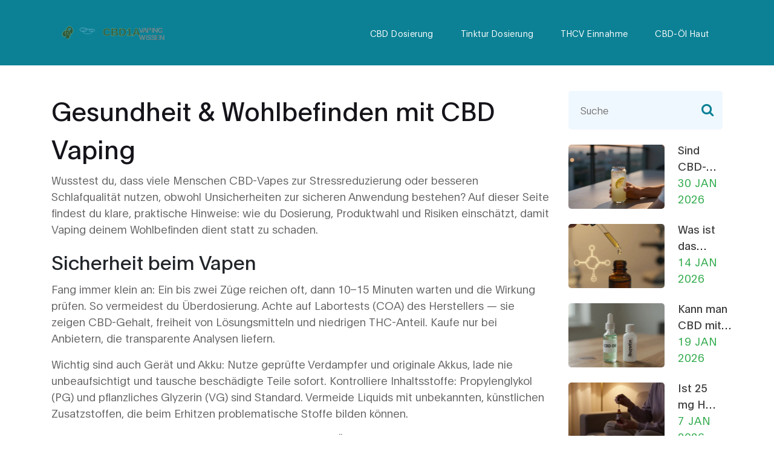

--- FILE ---
content_type: text/html; charset=UTF-8
request_url: https://cbd1a.de/category/gesundheit-wohlbefinden/
body_size: 5873
content:

<!DOCTYPE html>
<html lang="de" dir="ltr">

<head>
	<title>Gesundheit &amp; Wohlbefinden — CBD Vaping Tipps</title>
	<meta charset="utf-8">
	<meta name="viewport" content="width=device-width, initial-scale=1">
	<meta name="robots" content="follow, index, max-snippet:-1, max-video-preview:-1, max-image-preview:large">
	<meta name="keywords" content="CBD, Vaping, Gesundheit, CBN, Sicherheit">
	<meta name="description" content="Praktische Tipps zu CBD-Vaping, Dosierung, CBN und Sicherheit. Klar, kurz und nützlich für den Alltag.">
	<meta property="og:title" content="Gesundheit &amp; Wohlbefinden — CBD Vaping Tipps">
	<meta property="og:type" content="website">
	<meta property="og:website:modified_time" content="2023-09-11T11:36:20+00:00">
	<meta property="og:image" content="https://cbd1a.de/uploads/2023/09/macht-cbn-suchtig.webp">
	<meta property="og:url" content="https://cbd1a.de/category/gesundheit-wohlbefinden/">
	<meta property="og:locale" content="de_DE">
	<meta property="og:description" content="Praktische Tipps zu CBD-Vaping, Dosierung, CBN und Sicherheit. Klar, kurz und nützlich für den Alltag.">
	<meta property="og:site_name" content="CBD Vaping Wissen">
	<meta name="twitter:title" content="Gesundheit &amp; Wohlbefinden — CBD Vaping Tipps">
	<meta name="twitter:description" content="Praktische Tipps zu CBD-Vaping, Dosierung, CBN und Sicherheit. Klar, kurz und nützlich für den Alltag.">
	<meta name="twitter:image" content="https://cbd1a.de/uploads/2023/09/macht-cbn-suchtig.webp">
	<link rel="canonical" href="https://cbd1a.de/category/gesundheit-wohlbefinden/">

<script type="application/ld+json">
{
    "@context": "https:\/\/schema.org",
    "@type": "CollectionPage",
    "name": "Gesundheit & Wohlbefinden — CBD Vaping Tipps",
    "url": "https:\/\/cbd1a.de\/category\/gesundheit-wohlbefinden\/",
    "keywords": "CBD, Vaping, Gesundheit, CBN, Sicherheit",
    "description": "Praktische Tipps zu CBD-Vaping, Dosierung, CBN und Sicherheit. Klar, kurz und nützlich für den Alltag.",
    "inLanguage": "de-DE",
    "publisher": {
        "@type": "Organization",
        "name": "CBD Vaping Wissen",
        "url": "https:\/\/cbd1a.de"
    },
    "hasPart": [
        {
            "@type": "BlogPosting",
            "@id": "https:\/\/cbd1a.de\/macht-cbn-suchtig",
            "headline": "Macht CBN süchtig?",
            "name": "Macht CBN süchtig?",
            "keywords": "CBN, süchtig machend, Gesundheit, Schlafmittel",
            "description": "In diesem Artikel beschäftigen wir uns mit der Frage, ob CBN süchtig macht. Als leidenschaftliche Bloggerin und Gesundheitsinteressierte möchte ich dieses Thema genauer beleuchten. Wir werden darüber diskutieren, ob dieses Schlafmittel wirklich eine Gefahr für eine Abhängigkeit darstellt und was die Wissenschaft dazu sagt. Machen Sie sich mit mir auf eine spannende Reise in die Welt der Gesundheit und erfahren Sie mehr über CBN.",
            "inLanguage": "de-DE",
            "url": "https:\/\/cbd1a.de\/macht-cbn-suchtig",
            "datePublished": "2023-09-11T11:36:20+00:00",
            "dateModified": "2023-09-11T11:36:20+00:00",
            "commentCount": 0,
            "author": {
                "@type": "Person",
                "@id": "https:\/\/cbd1a.de\/author\/karolina-schulz\/",
                "url": "\/author\/karolina-schulz\/",
                "name": "Karolina Schulz"
            },
            "image": {
                "@type": "ImageObject",
                "@id": "\/uploads\/2023\/09\/macht-cbn-suchtig.webp",
                "url": "\/uploads\/2023\/09\/macht-cbn-suchtig.webp",
                "width": "1280",
                "height": "720"
            },
            "thumbnail": {
                "@type": "ImageObject",
                "@id": "\/uploads\/2023\/09\/thumbnail-macht-cbn-suchtig.webp",
                "url": "\/uploads\/2023\/09\/thumbnail-macht-cbn-suchtig.webp",
                "width": "640",
                "height": "480"
            }
        },
        {
            "@type": "BlogPosting",
            "@id": "https:\/\/cbd1a.de\/wie-viele-zuge-von-einer-cbdezigarette-sind-sicher",
            "headline": "Wie viele Züge von einer CBD-E-Zigarette sind sicher?",
            "name": "Wie viele Züge von einer CBD-E-Zigarette sind sicher?",
            "keywords": "CBD Vape, sichere Menge, Puffs, Gesundheit",
            "description": "Hallo, ihr Lieben! Heute werden wir uns der spannenden Frage widmen: Wie viele Züge aus einer CBD-Vape sind eigentlich sicher? Es ist ein wichtiges Thema, das uns alle interessieren sollte, da immer mehr Menschen CBD-Vapes nutzen. Zusammen werden wir die empfohlene Menge erforschen und uns über mögliche Risiken informieren. Begleitet mich und wir entdecken zusammen mehr über CBD-Vapes und ihre sichere Anwendung.",
            "inLanguage": "de-DE",
            "url": "https:\/\/cbd1a.de\/wie-viele-zuge-von-einer-cbdezigarette-sind-sicher",
            "datePublished": "2023-08-30T11:41:03+00:00",
            "dateModified": "2023-08-30T11:41:03+00:00",
            "commentCount": 0,
            "author": {
                "@type": "Person",
                "@id": "https:\/\/cbd1a.de\/author\/marlene-ziegler\/",
                "url": "\/author\/marlene-ziegler\/",
                "name": "Marlene Ziegler"
            },
            "image": {
                "@type": "ImageObject",
                "@id": "\/uploads\/2023\/08\/wie-viele-zuge-von-einer-cbd-e-zigarette-sind-sicher.webp",
                "url": "\/uploads\/2023\/08\/wie-viele-zuge-von-einer-cbd-e-zigarette-sind-sicher.webp",
                "width": "1280",
                "height": "720"
            },
            "thumbnail": {
                "@type": "ImageObject",
                "@id": "\/uploads\/2023\/08\/thumbnail-wie-viele-zuge-von-einer-cbd-e-zigarette-sind-sicher.webp",
                "url": "\/uploads\/2023\/08\/thumbnail-wie-viele-zuge-von-einer-cbd-e-zigarette-sind-sicher.webp",
                "width": "640",
                "height": "480"
            }
        }
    ],
    "potentialAction": {
        "@type": "SearchAction",
        "target": {
            "@type": "EntryPoint",
            "urlTemplate": "https:\/\/cbd1a.de\/search\/?s={search_term_string}"
        },
        "query-input": {
            "@type": "PropertyValueSpecification",
            "name": "search_term_string",
            "valueRequired": true
        }
    }
}
</script>
<script type="application/ld+json">
{
    "@context": "https:\/\/schema.org",
    "@type": "BreadcrumbList",
    "itemListElement": [
        {
            "@type": "ListItem",
            "position": 0,
            "item": {
                "@id": "https:\/\/cbd1a.de\/",
                "name": "Startseite"
            }
        },
        {
            "@type": "ListItem",
            "position": 1,
            "item": {
                "@id": "https:\/\/cbd1a.de\/category\/gesundheit-wohlbefinden\/",
                "name": "Gesundheit & Wohlbefinden"
            }
        }
    ]
}
</script>

    <link rel="stylesheet" href="/css/bootstrap.min.css">
    <link rel="stylesheet" href="/css/font-awesome.min.css">
    <link rel="stylesheet" href="/css/aos.css">
    <link rel="stylesheet" href="/css/owl.carousel.min.css">
    <link rel="stylesheet" href="/css/owl.theme.default.min.css">
    <link rel="stylesheet" href="/css/templatemo-digital-trend.css">

    
</head>

<body>
    

    <nav class="navbar navbar-expand-lg position-absolute">
        <div class="container">
            <a class="navbar-brand" href="/"><img src="/images/logo.svg" alt="CBD Vaping Wissen"></a>
            <button class="navbar-toggler" type="button" data-toggle="collapse" data-target="#navbarNav"
                aria-controls="navbarNav" aria-expanded="false" aria-label="Toggle navigation">
                <span class="navbar-toggler-icon"></span>
            </button>
                        <div class="collapse navbar-collapse" id="navbarNav">
                <ul class="navbar-nav ml-auto">
                                                            <li class="nav-item" > <a href="/optimale-cbd-dosierung-wie-viel-cannabidiol-pro-tag-einnehmen" class="nav-link">CBD Dosierung</a></li>
                                                            <li class="nav-item" > <a href="/optimale-menge-cannabis-tinktur-im-drink-dosierung-leicht-gemacht" class="nav-link">Tinktur Dosierung</a></li>
                                                            <li class="nav-item" > <a href="/der-beste-weg-thcv-einzunehmen-tipps-und-methoden" class="nav-link">THCV Einnahme</a></li>
                                                            <li class="nav-item" > <a href="/kann-cbd-ol-die-haut-durchdringen-ein-umfassender-leitfaden" class="nav-link">CBD-Öl Haut</a></li>
                                    </ul>
            </div>
                    </div>
    </nav>

    <section class="blog custom-padding">
        <div class="container">
            <div class="row">
                <div class="col-lg-9">
                  	
                  	<div class="top-content"><h1>Gesundheit & Wohlbefinden mit CBD Vaping</h1>
<p>Wusstest du, dass viele Menschen CBD-Vapes zur Stressreduzierung oder besseren Schlafqualität nutzen, obwohl Unsicherheiten zur sicheren Anwendung bestehen? Auf dieser Seite findest du klare, praktische Hinweise: wie du Dosierung, Produktwahl und Risiken einschätzt, damit Vaping deinem Wohlbefinden dient statt zu schaden.</p>

<h2>Sicherheit beim Vapen</h2>
<p>Fang immer klein an: Ein bis zwei Züge reichen oft, dann 10–15 Minuten warten und die Wirkung prüfen. So vermeidest du Überdosierung. Achte auf Labortests (COA) des Herstellers — sie zeigen CBD-Gehalt, freiheit von Lösungsmitteln und niedrigen THC-Anteil. Kaufe nur bei Anbietern, die transparente Analysen liefern.</p>

<p>Wichtig sind auch Gerät und Akku: Nutze geprüfte Verdampfer und originale Akkus, lade nie unbeaufsichtigt und tausche beschädigte Teile sofort. Kontrolliere Inhaltsstoffe: Propylenglykol (PG) und pflanzliches Glyzerin (VG) sind Standard. Vermeide Liquids mit unbekannten, künstlichen Zusatzstoffen, die beim Erhitzen problematische Stoffe bilden können.</p>

<p>Wenn du Medikamente nimmst, sprich vorher mit deiner Ärztin oder dem Apotheker. CBD kann Enzyme in der Leber beeinflussen und dadurch Wechselwirkungen auslösen. Beobachte Nebenwirkungen wie Schwindel, Herzrasen oder starke Müdigkeit und reduziere die Dosis, falls sie auftreten.</p>

<h2>CBN, Schlafmittel & Abhängigkeit</h2>
<p>CBN wird häufig als Einschlafhilfe angepriesen. Aktuelle Befunde zeigen keine klare Suchtentwicklung wie bei klassischen Abhängigkeiten, doch die Forschung ist noch begrenzt. Verhaltensabhängigkeiten sind möglich: wer regelmäßig zur schnellen Lösung greift, kann an psychischer Gewohnheit leiden.</p>

<p>Praktisch heißt das: teste CBN nur kurzzeitig und in niedrigen Dosen. Kombiniere CBN nicht mit Alkohol oder starken Beruhigungsmitteln, weil Effekte sich addieren können. Lies unseren Artikel „Macht CBN süchtig?“ für eine genauere Einordnung und Warnsignale.</p>

<p>So probierst du ein Produkt sicher aus: 1) Wähle ein getestetes Liquid, 2) setze auf wenige Züge und warte, 3) notiere Wirkung und Nebenwirkungen in einem kleinen Tagebuch, 4) steigere sehr langsam, nur wenn nötig. Wenn Schlafprobleme anhalten, such ärztlichen Rat statt die Dosis zu erhöhen.</p>

<p>Weitere praktische Tipps: Bewahre Liquids kindersicher und kühl auf, entsorge leere Kartuschen korrekt und mixe keine Substanzen. Vermeide Vaping bei Schwangerschaft oder Stillzeit und halte Haustiere fern — CBD-Produkte können für Tiere gefährlich sein.</p>

<p>Auf dieser Kategorie-Seite findest du laufend aktualisierte Artikel wie „Wie viele Züge von einer CBD-E-Zigarette sind sicher?“ und Erfahrungen zu CBN. Klick die Beiträge an, um konkrete Empfehlungen, Beispiele für Dosierungen und Checklisten zur Produktwahl zu bekommen. So bleibst du informiert und handelst verantwortungsvoll.</p></div>
					<div class="row">
												<div class="col-md-6">
							<div class="post-item" data-aos="fade-up" data-aos-delay="100">
								<div class="post-item-image">
																		<a href="/macht-cbn-suchtig">
									    <img src="/uploads/2023/09/macht-cbn-suchtig.webp" class="img-fluid" alt="Macht CBN süchtig?">
									</a>
																	</div>
                                <div class="meta-element">
                                    <a class="meta-author" href="/author/karolina-schulz/">Karolina Schulz</a>
                                    <span class="meta-date">11 September 2023</span>
                                </div>
								<div class="post-item-info">
									<h2>
										<a href="/macht-cbn-suchtig">Macht CBN süchtig?</a>
									</h2>
									<p class="short-decsription">In diesem Artikel beschäftigen wir uns mit der Frage, ob CBN süchtig macht. Als leidenschaftliche Bloggerin und Gesundheitsinteressierte möchte ich dieses Thema genauer beleuchten. Wir werden darüber diskutieren, ob dieses Schlafmittel wirklich eine Gefahr für eine Abhängigkeit darstellt und was die Wissenschaft dazu sagt. Machen Sie sich mit mir auf eine spannende Reise in die Welt der Gesundheit und erfahren Sie mehr über CBN.</p>
								</div>
							</div>
						</div>
												<div class="col-md-6">
							<div class="post-item" data-aos="fade-up" data-aos-delay="100">
								<div class="post-item-image">
																		<a href="/wie-viele-zuge-von-einer-cbdezigarette-sind-sicher">
									    <img src="/uploads/2023/08/wie-viele-zuge-von-einer-cbd-e-zigarette-sind-sicher.webp" class="img-fluid" alt="Wie viele Züge von einer CBD-E-Zigarette sind sicher?">
									</a>
																	</div>
                                <div class="meta-element">
                                    <a class="meta-author" href="/author/marlene-ziegler/">Marlene Ziegler</a>
                                    <span class="meta-date">30 August 2023</span>
                                </div>
								<div class="post-item-info">
									<h2>
										<a href="/wie-viele-zuge-von-einer-cbdezigarette-sind-sicher">Wie viele Züge von einer CBD-E-Zigarette sind sicher?</a>
									</h2>
									<p class="short-decsription">Hallo, ihr Lieben! Heute werden wir uns der spannenden Frage widmen: Wie viele Züge aus einer CBD-Vape sind eigentlich sicher? Es ist ein wichtiges Thema, das uns alle interessieren sollte, da immer mehr Menschen CBD-Vapes nutzen. Zusammen werden wir die empfohlene Menge erforschen und uns über mögliche Risiken informieren. Begleitet mich und wir entdecken zusammen mehr über CBD-Vapes und ihre sichere Anwendung.</p>
								</div>
							</div>
						</div>
											</div>
                  	
                                    </div>

                <div class="col-lg-3">
                    <form action="/search/" method="get" enctype="multipart/form-data" class="search-form-wrap"
                        data-aos="fade-up" data-aos-delay="200">
                        <input name="s" type="text" class="search-form" placeholder="Suche">
                        <button type="submit" class="search-form-submit"><i class="fa fa-search"></i></button>
                    </form>
                                        <div class="popular-post-list" data-aos="fade-up" data-aos-delay="200">
                                                <div class="blog-sidebar blog-sidebar-item d-flex align-items-center">
                                                        <div class="blog-sidebar-image">
                                <img src="/uploads/2026/01/thumbnail-sind-cbd-getranke-wirklich-einen-versuch-wert.webp" class="img-fluid"
                                    alt="Sind CBD-Getränke wirklich einen Versuch wert?">
                            </div>
                                                        <div class="blog-info">
                                <h3>
                                    <a href="/sind-cbd-getranke-wirklich-einen-versuch-wert">Sind CBD-Getränke wirklich einen Versuch wert?</a>
                                </h3>
                                <h4 class="blog-category text-success">30 Jan 2026</h4>
                            </div>
                        </div>
                                                <div class="blog-sidebar blog-sidebar-item d-flex align-items-center">
                                                        <div class="blog-sidebar-image">
                                <img src="/uploads/2026/01/thumbnail-was-ist-das-starkste-delta-8-thc-und-wie-wirkt-es.webp" class="img-fluid"
                                    alt="Was ist das stärkste Delta-8-THC und wie wirkt es?">
                            </div>
                                                        <div class="blog-info">
                                <h3>
                                    <a href="/was-ist-das-starkste-delta-8-thc-und-wie-wirkt-es">Was ist das stärkste Delta-8-THC und wie wirkt es?</a>
                                </h3>
                                <h4 class="blog-category text-success">14 Jan 2026</h4>
                            </div>
                        </div>
                                                <div class="blog-sidebar blog-sidebar-item d-flex align-items-center">
                                                        <div class="blog-sidebar-image">
                                <img src="/uploads/2026/01/thumbnail-kann-man-cbd-mit-ibuprofen-einnehmen-das-mussen-sie-wissen.webp" class="img-fluid"
                                    alt="Kann man CBD mit Ibuprofen einnehmen? Das müssen Sie wissen">
                            </div>
                                                        <div class="blog-info">
                                <h3>
                                    <a href="/kann-man-cbd-mit-ibuprofen-einnehmen-das-mussen-sie-wissen">Kann man CBD mit Ibuprofen einnehmen? Das müssen Sie wissen</a>
                                </h3>
                                <h4 class="blog-category text-success">19 Jan 2026</h4>
                            </div>
                        </div>
                                                <div class="blog-sidebar blog-sidebar-item d-flex align-items-center">
                                                        <div class="blog-sidebar-image">
                                <img src="/uploads/2026/01/thumbnail-ist-25-mg-hhc-viel-was-du-wirklich-wissen-musst.webp" class="img-fluid"
                                    alt="Ist 25 mg HHC viel? Was du wirklich wissen musst">
                            </div>
                                                        <div class="blog-info">
                                <h3>
                                    <a href="/ist-25-mg-hhc-viel-was-du-wirklich-wissen-musst">Ist 25 mg HHC viel? Was du wirklich wissen musst</a>
                                </h3>
                                <h4 class="blog-category text-success"> 7 Jan 2026</h4>
                            </div>
                        </div>
                                                <div class="blog-sidebar blog-sidebar-item d-flex align-items-center">
                                                        <div class="blog-sidebar-image">
                                <img src="/uploads/2026/01/thumbnail-was-sind-die-richtigen-dosen-von-thcp-sicherheit-wirkung-und-praktische-tipps.webp" class="img-fluid"
                                    alt="Was sind die richtigen Dosen von THCP? Sicherheit, Wirkung und praktische Tipps">
                            </div>
                                                        <div class="blog-info">
                                <h3>
                                    <a href="/was-sind-die-richtigen-dosen-von-thcp-sicherheit-wirkung-und-praktische-tipps">Was sind die richtigen Dosen von THCP? Sicherheit, Wirkung und praktische Tipps</a>
                                </h3>
                                <h4 class="blog-category text-success">25 Jan 2026</h4>
                            </div>
                        </div>
                                            </div>
                                                            <div class="sidebar-box ftco-animate" data-aos="fade-up" data-aos-delay="200">
                        <h3 class="sidebar-heading">Kategorien</h3>
                        <ul class="categories">
                                                                                    <li>
                                <a href="/category/gesundheit-und-wellness/">Gesundheit und Wellness</a>
                                <span class="text-success">(114)</span>
                            </li>
                                                                                    <li>
                                <a href="/category/gesundheit-wellness/">Gesundheit &amp; Wellness</a>
                                <span class="text-success">(43)</span>
                            </li>
                                                                                    <li>
                                <a href="/category/cannabis/">Cannabis</a>
                                <span class="text-success">(39)</span>
                            </li>
                                                                                    <li>
                                <a href="/category/gesundheit-und-wohlbefinden/">Gesundheit und Wohlbefinden</a>
                                <span class="text-success">(19)</span>
                            </li>
                                                                                    <li>
                                <a href="/category/gesundheit/">Gesundheit</a>
                                <span class="text-success">(11)</span>
                            </li>
                                                                                    <li>
                                <a href="/category/gesundheit-ernahrung/">Gesundheit &amp; Ernährung</a>
                                <span class="text-success">(7)</span>
                            </li>
                                                                                    <li>
                                <a href="/category/haustierpflege-und-gesundheit/">Haustierpflege und -gesundheit</a>
                                <span class="text-success">(6)</span>
                            </li>
                                                                                    <li>
                                <a href="/category/gesundheit-und-wissenschaft/">Gesundheit und Wissenschaft</a>
                                <span class="text-success">(5)</span>
                            </li>
                                                                                    <li>
                                <a href="/category/spirituosen-und-alkohol/">Spirituosen und Alkohol</a>
                                <span class="text-success">(5)</span>
                            </li>
                                                                                    <li>
                                <a href="/category/schonheit-und-hautpflege/">Schönheit und Hautpflege</a>
                                <span class="text-success">(5)</span>
                            </li>
                                                                                </ul>
                    </div>
                                                            <div class="sidebar-box ftco-animate" data-aos="fade-up" data-aos-delay="200">
                        <h3 class="sidebar-heading">Archive</h3>
                        <ul class="categories">
                                                                                    <li>
                                <a href="/2026/01/">Januar 2026</a>
                                <span class="text-success">(27)</span>
                            </li>
                                                                                    <li>
                                <a href="/2025/12/">Dezember 2025</a>
                                <span class="text-success">(27)</span>
                            </li>
                                                                                    <li>
                                <a href="/2025/11/">November 2025</a>
                                <span class="text-success">(29)</span>
                            </li>
                                                                                    <li>
                                <a href="/2025/10/">Oktober 2025</a>
                                <span class="text-success">(26)</span>
                            </li>
                                                                                    <li>
                                <a href="/2025/09/">September 2025</a>
                                <span class="text-success">(10)</span>
                            </li>
                                                                                    <li>
                                <a href="/2024/08/">August 2024</a>
                                <span class="text-success">(2)</span>
                            </li>
                                                                                    <li>
                                <a href="/2024/07/">Juli 2024</a>
                                <span class="text-success">(9)</span>
                            </li>
                                                                                    <li>
                                <a href="/2024/06/">Juni 2024</a>
                                <span class="text-success">(8)</span>
                            </li>
                                                                                    <li>
                                <a href="/2024/05/">Mai 2024</a>
                                <span class="text-success">(9)</span>
                            </li>
                                                                                    <li>
                                <a href="/2024/04/">April 2024</a>
                                <span class="text-success">(9)</span>
                            </li>
                                                                                    <li>
                                <a href="/2024/03/">März 2024</a>
                                <span class="text-success">(8)</span>
                            </li>
                                                                                    <li>
                                <a href="/2024/02/">Februar 2024</a>
                                <span class="text-success">(10)</span>
                            </li>
                                                                                </ul>
                    </div>
                                    </div>
            </div>
        </div>
    </section>

    <footer class="site-footer">
        <div class="container">
            <div class="row">
                <div class="col-lg-5 mx-lg-auto col-md-8 col-10">
                    <a href="/" class="text-white footer-logo" data-aos="fade-up"
                        data-aos-delay="100"><img src="/images/logo.svg" alt="CBD Vaping Wissen"></a>
                </div>
                <div class="col-lg-3 col-md-6 col-12" data-aos="fade-up" data-aos-delay="200">
                    
                                        <h4>Menü</h4>
                    <ul class="categories">
                                                                        <li><a href="/uber-uns">Über Uns</a></li>
                                                                        <li><a href="/nutzungsbedingungen">Nutzungsbedingungen</a></li>
                                                                        <li><a href="/datenschutzrichtlinie">Datenschutzrichtlinie</a></li>
                                                                        <li><a href="/gdpr">GDPR</a></li>
                                                                        <li><a href="/kontakt">Kontakt</a></li>
                                            </ul>
                                                        </div>
            </div>
            <p class="copyright-text text-center">
                &copy; 2026. Alle Rechte vorbehalten.            </p>
        </div>
    </footer>

    <script src="/js/jquery.min.js"></script>
    <script src="/js/bootstrap.min.js"></script>
    <script src="/js/aos.js"></script>
    <script src="/js/owl.carousel.min.js"></script>
    <script src="/js/custom.js"></script>

    
<script defer src="https://static.cloudflareinsights.com/beacon.min.js/vcd15cbe7772f49c399c6a5babf22c1241717689176015" integrity="sha512-ZpsOmlRQV6y907TI0dKBHq9Md29nnaEIPlkf84rnaERnq6zvWvPUqr2ft8M1aS28oN72PdrCzSjY4U6VaAw1EQ==" data-cf-beacon='{"version":"2024.11.0","token":"98a5e87c50c74526979e955009a7606b","r":1,"server_timing":{"name":{"cfCacheStatus":true,"cfEdge":true,"cfExtPri":true,"cfL4":true,"cfOrigin":true,"cfSpeedBrain":true},"location_startswith":null}}' crossorigin="anonymous"></script>
</body>

</html>

--- FILE ---
content_type: text/css; charset=utf-8
request_url: https://cbd1a.de/css/templatemo-digital-trend.css
body_size: 3891
content:
/*

DIGITAL TREND

https://templatemo.com/tm-538-digital-trend

*/
  
  @font-face {
      font-family: 'Plain-Regular';
      src: url('../fonts/Plain-Regular.woff2') format('woff2'),
          url('../fonts/Plain-Regular.woff') format('woff');
      font-weight: normal;
      font-style: normal;
  }

  @font-face {
      font-family: 'Plain-Light';
      src: url('../fonts/Plain-Light.woff2') format('woff2'),
          url('../fonts/Plain-Light.woff') format('woff');
      font-weight: bold;
      font-style: normal;
  }

  @font-face {
      font-family: 'Plain-Bold';
      src: url('../fonts/Plain-Bold.woff2') format('woff2'),
          url('../fonts/Plain-Bold.woff') format('woff');
      font-weight: bold;
      font-style: normal;
  }

  :root {
    --primary-color:        #057a8d;
    --secondary-color:      #f1c111;
    --white-color:          #ffffff;
    --dark-color:           #171819;
    --project-bg:           #f0f8ff;
    --menu-bg:              #0c8195;

    --title-color:          #15141a;
    --gray-color:           #909090;
    --link-color:           #404040;
    --p-color:              #666262;

    --base-font-family:     'Plain-Light', sans-serif;
    --title-font-family:    'Plain-Regular', sans-serif;
    --font-bold-family:     'Plain-Bold', sans-serif;
    --font-weight-bold:     bold;

    --h1-font-size:         42px;
    --h2-font-size:         32px;
    --h3-font-size:         24px;
    --p-font-size:          18px;
    --base-font-size:       16px;
    --menu-font-size:       14px;

    --border-radius-large:  100px;
    --border-radius-small:  5px;
  }

  body {
    background: var(--white-color);
    font-family: var(--base-font-family);
  }


  /*---------------------------------------
     TYPOGRAPHY              
  -----------------------------------------*/

  h1,h2,h3,h4,h5,h6 {
    font-family: var(--title-font-family);
    line-height: inherit;
  }

  h1 {
    color: var(--title-color);
    font-size: var(--h1-font-size);
  }

  h2 {
    font-size: var(--h2-font-size);
    font-weight: 100;
  }

  h3 {
    font-size: var(--h3-font-size);
    font-weight: 100;
    margin-bottom: 0;
  }

  h4 {
    color: var(--gray-color);
    font-family: var(--base-font-family);
    font-size: var(--p-font-size);
    letter-spacing: 1px;
    text-transform: uppercase;
  }

  p {
    color: var(--p-color);
    font-size: var(--p-font-size);
    line-height: 1.5em;
  }

  b, 
  strong {
    letter-spacing: 0;
    color: var(--secondary-color);
  }


  /*  BLOCKQUOTES */
  .quote {
    position: relative;
    margin: 0;
  }

  .quote::after {
    content: "“";
    position: absolute;
    bottom: -80px;
    left: 20px;
    font-family: times;
    color: var(--gray-color);
    font-weight: var(--font-weight-bold);
    font-size: 14em;
    line-height: 0;
    opacity: 0.10;
  }

  blockquote {
    border-left: 5px solid rgba(0,0,0,0.05);
    display: block;
    margin: 42px 0;
    padding: 14px 22px;
    color: rgba(0,0,0,0.5);
  }


  /* BUTTON */
  .custom-btn {
    background: transparent;
    border: 2px solid var(--dark-color);
    border-radius: var(--border-radius-large);
    padding: 12px 26px 14px 26px;
    color: var(--dark-color);
    font-family: var(--title-font-family);
    font-size: var(--p-font-size);
    white-space: nowrap;
  }

  .custom-btn.btn-bg {
    background: var(--white-color);
    color: var(--primary-color);
    border-color: transparent;
	transition: all .3s ease;
  }
  
  .custom-btn:hover,
  .custom-btn:focus {
    background: var(--dark-color);
    color: var(--white-color);
    border-color: transparent;
  }


  /*---------------------------------------
     GENERAL               
  -----------------------------------------*/

  * {
    -webkit-box-sizing: border-box;
    -moz-box-sizing: border-box;
    box-sizing: border-box;
  }

  *::before,
  *::after {
    -webkit-box-sizing: border-box;
    -moz-box-sizing: border-box;
    box-sizing: border-box;
  }

  a {
    color: var(--link-color);
    font-weight: normal;
    text-decoration: none;
  }

  a:hover, 
  a:active, 
  a:focus {
    color: var(--secondary-color);
    outline: none;
    text-decoration: none;
  }

  ::selection {
    background: var(--secondary-color);
    color: var(--white-color);
  }

  .section-padding {
    padding: 8em 0 4em 0;
  }

  .section-padding-half {
    padding: 2em 0 4em 0;
  }

  .custom-padding {
    padding: 150px 0 60px 0;
  }

@media screen and (max-width: 992px) {
	.custom-padding {
      padding: 120px 0 60px 0;
    }
}

  .google-map iframe {
    display: block;
    width: 100%;
  }

  /*---------------------------------------
    MENU             
  -----------------------------------------*/

  .navbar {
    background: var(--menu-bg);
    z-index: 2;
    top: 0;
    right: 0;
    left: 0;
    padding: 1.5em;
  }

  .navbar-brand,
  .navbar-brand h1{
    font-family: 'Plain-Light', sans-serif;
    color: #fff;
    font-size: 30px;
    line-height: 1.2;
    margin: 0;
  }

  .nav-link {
    color: var(--white-color);
    font-size: var(--menu-font-size);
    letter-spacing: 0.4px;
    margin: 0 1.6em;
    padding: 0.6em;
  }

  .nav-link.active,
  .nav-link:hover {
    color: var(--secondary-color);
  }

  .navbar-expand-lg .navbar-nav .nav-link {
    padding-right: 0;
    padding-left: 0;
  }

  .navbar-expand-lg .navbar-nav .nav-link.contact {
    border: 2px solid var(--secondary-color);
    border-radius: var(--border-radius-large);
    color: var(--secondary-color);
    font-family: var(--font-bold-family);
    padding: 0.6em 2em 0.8em 2em;
  }

  .navbar-expand-lg .navbar-nav .nav-link.contact:hover,
  .navbar-expand-lg .navbar-nav .nav-link.contact.active {
    background: var(--secondary-color);
    color: var(--white-color);
  }

  .navbar-nav .navbar-toggler-icon {
    background: none;
  }

  .navbar-toggler {
    border: 0;
    padding: 0;
    cursor: pointer;
    margin: 0 10px 0 0;
    width: 30px;
    height: 35px;
    outline: none;
  }

  .navbar-toggler:focus {
    outline: none;
  }

  .navbar-toggler[aria-expanded="true"] .navbar-toggler-icon {
    background: transparent;
  }

  .navbar-toggler[aria-expanded="true"] .navbar-toggler-icon::before,
  .navbar-toggler[aria-expanded="true"] .navbar-toggler-icon::after {
    transition: top 300ms 50ms ease, -webkit-transform 300ms 350ms ease;
    transition: top 300ms 50ms ease, transform 300ms 350ms ease;
    transition: top 300ms 50ms ease, transform 300ms 350ms ease, -webkit-transform 300ms 350ms ease;
    top: 0;
  }

  .navbar-toggler[aria-expanded="true"] .navbar-toggler-icon::before {
    transform: rotate(45deg);
  }

  .navbar-toggler[aria-expanded="true"] .navbar-toggler-icon::after {
    transform: rotate(-45deg);
  }

  .navbar-toggler .navbar-toggler-icon {
    background: var(--white-color);
    transition: background 10ms 300ms ease;
    display: block;
    width: 30px;
    height: 2px;
    position: relative;
  }

  .navbar-toggler .navbar-toggler-icon::before,
  .navbar-toggler .navbar-toggler-icon::after {
    transition: top 300ms 350ms ease, -webkit-transform 300ms 50ms ease;
    transition: top 300ms 350ms ease, transform 300ms 50ms ease;
    transition: top 300ms 350ms ease, transform 300ms 50ms ease, -webkit-transform 300ms 50ms ease;
    position: absolute;
    right: 0;
    left: 0;
    background: var(--white-color);
    width: 30px;
    height: 2px;
    content: '';
  }

  .navbar-toggler .navbar-toggler-icon::before {
    top: -8px;
  }

  .navbar-toggler .navbar-toggler-icon::after {
    top: 8px;
  }



  /*---------------------------------------
     HERO              
  -----------------------------------------*/

  .hero {
    position: relative;
    padding: 5em 0;
    overflow: hidden;
  }

  .hero-bg {
    background: linear-gradient(170deg, var(--primary-color) 64%, var(--white-color) 30%);
  }

  .hero-image {
    position: relative;
    top: 2em;
  }



  /*---------------------------------------
     PROJECT              
  -----------------------------------------*/

  .project {
    background: var(--project-bg);
  }

  .project-wrapper {
    position: relative;
  }

  .project-wrapper img {
    border-radius: var(--border-radius-small);
  }

  .project-info {
    background: var(--white-color);
    border-radius: var(--border-radius-small);
    position: absolute;
    bottom: 32px;
    right: 32px;
    left: 32px;
    width: 90%;
    padding: 32px;
  }

  .project-info small {
    font-family: Plain-Bold;
    color: var(--gray-color);
    position: relative;
    top: 2px;
  }

  .project-info a {
    color: var(--primary-color);
  }

  .project-info .project-icon {
    background: var(--primary-color);
  }

  .project-icon {
    position: absolute;
    right: 30px;
    top: 40px;
    background: var(--dark-color);
    border-radius: var(--border-radius-large);
    color: var(--white-color);
    font-size: var(--h2-font-size);
    width: 40px;
    height: 40px;
    line-height: 40px;
    text-align: center;
    padding-left: 5px;
  }

  .owl-theme .owl-dots .owl-dot {
    outline: none;
  }

  .owl-theme .owl-dots .owl-dot span {
    background: var(--gray-color);
    width: 50px;
    height: 3px;
    margin:  35px 5px;
  }

  .owl-theme .owl-dots .owl-dot.active span, 
  .owl-theme .owl-dots .owl-dot:hover span {
    background: var(--secondary-color);
  }

  .list-detail {
    margin-left: 1em;
    padding-left: 1em;
    position: relative;
  }

  .list-detail li {
    display: block;
    list-style: none;
    margin: 0.6em 0 0 0.8em;
  }

  .list-detail li::before {
    content: "";
    width: 0;
    height: 0;
    border-width: 0 16px 16px 0;
    border-color: transparent var(--secondary-color) transparent transparent;
    border-style: solid;
    position: absolute;
    left: 0;
  }

  .list-detail span {
    position: relative;
    bottom: 5px;
  }

  .client-info-image{
	width: 70px;
    height: 70px;
    border-radius: 50%;
    overflow: hidden;
    margin-right: 16px;
  }

  .client-info img {
    width: 100%;
    height: 100%;
    object-fit: cover;
  }

  /*---------------------------------------
      ABOUT            
  -----------------------------------------*/

  .about {
    position: relative;
    overflow: hidden;
  }

  .about-image img {
    display: block;
    margin: 0 auto;
  }

  /*---------------------------------------
      BLOG            
  -----------------------------------------*/

.post-item{
	margin-bottom: 30px;
}

.post-item-image {
   border-radius: var(--border-radius-small);
   overflow: hidden;
}

.post-item-image img {
  width: 100%;
  height: 100%;
  object-fit: cover;
}

.meta-element {
	display: flex;
  	justify-content: space-between;	
  	align-items: center;
    flex-wrap: wrap;
  	border-bottom: 1px solid rgba(0, 0, 0, .07);
  	padding: 10px 0;
  	margin-bottom: 10px;
}

.meta-element a {
	color: #28a745;
}

.meta-element a:hover {
	color: var(--secondary-color);
}

.meta-element .meta-date {
	font-weight: 500;
  	font-size: 16px;
  	color: #666262;
}

@media screen and (min-width: 768px) {
	.post-item-info h2 {
        min-height: 65px;
    }
}

.post-item-info h2 a {
  	font-size: 24px;
    line-height: 1.4;
	overflow: hidden;
    text-overflow: ellipsis;
    display: -webkit-box;
    -webkit-line-clamp: 2;
    -webkit-box-orient: vertical;
}

.short-decsription {
	overflow: hidden;
    text-overflow: ellipsis;
    display: -webkit-box;
    -webkit-line-clamp: 5;
    -webkit-box-orient: vertical;
}

  .blog-header-info a {
    color: var(--white-color);
  }

  .blog-header-info a:hover {
    color: var(--secondary-color);
  }

  .blog-sidebar img {
    border-radius: var(--border-radius-small);
    width: 159px;
    margin-right: 22px;
  }

.blog-sidebar-item{
	margin-bottom: 15px;
}

.blog-sidebar-item h3{
	overflow: hidden;
    text-overflow: ellipsis;
    display: -webkit-box;
    -webkit-line-clamp: 2;
    -webkit-box-orient: vertical;
}

.blog-sidebar-image{
	width: 159px;
  	height: 106px;
  	border-radius: 5px;
  	flex-shrink: 0;
    margin-right: 22px;
}

.blog-sidebar-image img{
	width: 100%;
  	height: 100%;
  	object-fit: cover;
}

  .blog-sidebar h3 {
    font-size: 18px;
  }

.pagination-list {
	width: 100%;
	list-style: none;
	display: flex;
	justify-content: center;
	align-items: center;
	padding: 10px 0 30px 0;
}

.pagination-list a {
	display: inline-block;
	min-width: 40px;
	height: 40px;
	text-align: center;
	line-height: 2.4;
	color: #28a745;
  	border-radius: 5px;
	border: 1px solid #28a745;
	background-color: transparent;
  	padding: 0 10px;
	margin: 0 3px;
	transition: all .2s ease;
}

.pagination-list a:hover {
	text-decoration: none;
	border: 1px solid #28a745;
	background-color: #28a745;
	color: #fff;
}

.pagination-list li.active a {
	border: 1px solid #28a745;
	background-color: #28a745;
	color: #fff;
}

.sidebar-box{
	margin: 0 0 20px 0;
}

.sidebar-box h3{
    font-size: 30px;
	margin-bottom: 10px;
}

.categories{
	list-style: none;
  	padding-left: 0;
}

.categories li{
  	display: flex;
  	justify-content: space-between;
  	padding: 7px 0;
}

.categories li a{
  	display: inline-block;
    text-decoration: none;
  	font-size: 18px;
  	color: #404040;
  	width: 100%;
  	overflow: hidden;
	white-space: nowrap;
  	text-overflow: ellipsis;
}

.categories li span{
  	font-size: 18px;
}

.categories li a:hover{
  	color: #f1c111;
}

/*------------------------ blog-post-styles ------------------------*/

.single-post-text img {
	margin: 15px 0 10px 0;
}

.single-post-text h2 {
    font-size: 28px;
	margin-top: 15px;
    margin-bottom: 10px;
}

.single-post-text h3 {
    font-size: 24px;
	margin-top: 15px;
    margin-bottom: 10px;
}

.single-post-text p {
	margin: 0 0 10px 0;
}

.single-post-text a{
	color: #17a2b8;
}

.single-post-text ol {
	padding-left: 15px;
}

.single-post-text ol li {
	padding: 5px 0;
}

.single-post-text ul {
	list-style: none;
  	padding-left: 15px;
}

.single-post-text ul li {
	padding: 5px 0;
}

.single-post-text ul li,
.single-post-text ul li a {
	color: #000;
}

.single-post-text blockquote {
  	font-style: italic;
	padding: 10px 20px;
    margin: 10px 0 20px 0;
    font-size: 17.5px;
    border-left: 5px solid #ddd;
}

.single-post-text table {
	width: 100%;
  	border: 1px solid #ddd;
  	background-color: #fff;
  	border-collapse: collapse;
  	margin: 15px 0;
}

.single-post-text table,
.single-post-text td,
.single-post-text th {
	border: 1px solid #ddd;
    border-collapse: collapse;
  	padding: 10px 15px;
}

.single-post-text td,
.single-post-text th {
	border: 1px solid #ddd;
    border-collapse: collapse;
  	padding: 10px 15px;
}

/*---------------------- blog-post-styles end ----------------------*/

  /*---------------------------------------
     CONTACT              
  -----------------------------------------*/

/*---------------------------- Coments block ------------------------- */

.comments-block-wrap {
    padding: 30px 0;
}
  
.comments-title {
    font-size: 24px;
    font-weight: 700;
    color: #2b2e3f;
    line-height: 1.2;
    margin-top: 0;
    padding-bottom: 7px;
    margin-bottom: 30px;
}
   
.comment-list {
    list-style: none;
    padding: 0;
    margin: 0;
}
  
.comment-list__item {
    border-bottom: 1px solid #ececec;
    padding-bottom: 15px;
    margin-bottom: 25px;
}
  
.comment-info {
    display: flex;
    justify-content: space-between;
    align-items: center;
    flex-wrap: wrap;
    margin-bottom: 15px;
}
  
.comment-info__author {
    display: flex;
    align-items: center;
}
  
@media screen and (max-width: 1200px) {
    .comment-info__author {
        margin-bottom: 15px;
    }
}
  
.comment-author-image {
    min-width: 80px;
    width: 80px;
    height: 80px;
    border-radius: 50%;
    overflow: hidden;
    margin-right: 15px;
}
  
.comment-author-image img {
    width: 100%;
    height: 100%;
    object-fit: cover;
}
  
.comment-author-name {
    font-size: 16px;
    font-weight: bold;
    margin-top: 0;
    margin-bottom: 10px;
}
  
.comment-date {
    font-weight: 500;
    color: #999999;
    font-size: 14px;
}
  
.comment-content {
	color: #2b2e3f;
}

/*------------------------- Coments block  ------------------------ */

  .newsletter-form .form-control,
  .contact-form .form-control {
    box-shadow: none;
    background: var(--project-bg);
    border: 0;
    padding: 1.7em 1.3em;
    margin: 14px 0;
  }

  .newsletter-form button,
  .contact-form #submit-button {
    height: auto;
    background: var(--primary-color);
    border-radius: var(--border-radius-large);
    color: var(--white-color);
    cursor: pointer;
    font-size: var(--p-font-size);
    line-height: 1.2;
    border: none;
    outline: none;
    padding: 15px 25px;
  }

  .newsletter-form button {
    background: var(--secondary-color);
  }

  .search-form-wrap{
      position: relative;
      margin: 0 0 20px 0;
  }

  .search-form{
    width: 100%;
    box-shadow: none;
    background: var(--project-bg);
    border: 0;
    outline: none;
    border-radius: 5px;
    padding: 20px 20px;
    
  }

  .search-form-submit{
    width: 20%;
    height: 100%;
    position: absolute;
    top: 0;
    right: 0;
    background:transparent;
    border: none;
    outline: none;
  }

  .search-form-submit i{
	font-size: 22px;
    color: #0c8195;
  }



  /*---------------------------------------
     FOOTER              
  -----------------------------------------*/

  .site-footer {
    background: var(--dark-color);
    padding: 5em 0 2em 0;
  }

.footer-logo{
	display: inline-block;
  	font-size: 24px;
  	margin-bottom: 20px;
}

  .site-footer a {
    color: var(--p-color);
  }

  .site-footer a:hover,
  .footer-icon {
    color: var(--secondary-color);
  }

  .site-footer .categories{
	list-style: none;
    padding-left: 0;
  }

  .footer-link li {
    display: inline-block;
    list-style: none;
    margin: 0 10px;
  }

  .copyright-text,
  .footer-link,
  .site-footer .social-icon {
    margin-top: 6em;
  }

  .copyright-text {
    font-size: 16px;
    white-space: nowrap;
    margin-top: 2em;
  }



  /*---------------------------------------
     SOCIAL ICON              
  -----------------------------------------*/

  .social-icon {
    position: relative;
    padding: 0;
    margin: 4em 0 0 0;
  }

  .social-icon li {
    display: inline-block;
    list-style: none;
  }

  .social-icon li a {
    text-decoration: none;
    display: inline-block;
    font-size: var(--base-font-size);
    margin: 10px;
    text-align: center;
  }



  /*---------------------------------------
     RESPONSIVE STYLES              
  -----------------------------------------*/

  @media screen and (min-width: 1200px) {

    .about-info h2 {
      max-width: 70%;
    }
  }

  @media screen and (min-width: 991px) {

    .project h2 {
      max-width: 32%;
      margin: 0 auto;
    }
  }

  @media screen and (max-width: 991px) {

    .hero {
      padding-top: 14em;
    }

    .hero-text {
      bottom: 2em;
    }

    .navbar {
      padding: 1em;
    }

    .navbar-collapse {
      text-align: center;
      padding: 2.5em 0;
    }

    .nav-link {
      display: inline-block;
    }

    .navbar-expand-lg .navbar-nav .nav-link.contact {
      margin: 1em 0;
    }

    .copyright-text, 
    .footer-link, 
    .site-footer .social-icon {
      margin-top: 3em;
      padding: 0;
    }
  }

  @media screen and (max-width: 767px) {

    h1 {
      font-size: 30px;
    }

    h2 {
      font-size: 28px;
    }

    h3 {
      font-size: 22px;
    }

    .project-info {
      right: 0;
      left: 0;
      margin: 0 auto;
    }

    .footer-link, 
    .site-footer .social-icon {
      margin-top: 1em;
    }

    .copyright-text {
      margin: 2.5em 0 1em 0;
    }

    .footer-link li {
      margin-left: 0;
    }
  }




--- FILE ---
content_type: image/svg+xml
request_url: https://cbd1a.de/images/logo.svg
body_size: 217
content:
<?xml version="1.0" encoding="UTF-8"?>
<svg xmlns="http://www.w3.org/2000/svg" width="250" height="50" viewBox="0 0 250 50">
  <g transform="translate(10, 8)">
    <path d="M15 17c-2-4 0-8 3-10 1-1 3-1 4 0 3 2 5 6 3 10-1 2-3 3-5 3s-4-1-5-3zm5-8c-1 0-2 1-2 2s1 2 2 2 2-1 2-2-1-2-2-2z" fill="#2d5a3d" stroke="#90c695" stroke-width="0.5"/>
    <path d="M8 20c0-3 2-6 5-7 1 0 2 0 3 1 2 3 1 7-2 9-1 1-3 1-4 0-1-1-2-2-2-3zm6-4c-1 0-1 1-1 1s0 1 1 1 1 0 1-1 0-1-1-1z" fill="#2d5a3d" stroke="#90c695" stroke-width="0.5"/>
    <path d="M22 20c0-3-2-6-5-7-1 0-2 0-3 1-2 3-1 7 2 9 1 1 3 1 4 0 1-1 2-2 2-3zm-6-4c1 0 1 1 1 1s0 1-1 1-1 0-1-1 0-1 1-1z" fill="#2d5a3d" stroke="#90c695" stroke-width="0.5"/>
    <path d="M15 25c-1-2 0-4 1-5 1-1 2-1 3 0 1 1 2 3 1 5 0 1-1 2-2 2s-2 0-3-2z" fill="#2d5a3d" stroke="#90c695" stroke-width="0.5"/>
    <path d="M15 13v14" stroke="#2d5a3d" stroke-width="1.5"/>
  </g>
  <g transform="translate(45, 15)">
    <ellipse cx="8" cy="5" rx="6" ry="3" fill="none" stroke="#7ab8d1" stroke-width="1" opacity="0.7"/>
    <ellipse cx="15" cy="8" rx="8" ry="4" fill="none" stroke="#7ab8d1" stroke-width="1" opacity="0.5"/>
    <ellipse cx="22" cy="6" rx="5" ry="2" fill="none" stroke="#7ab8d1" stroke-width="1" opacity="0.6"/>
  </g>
  <text x="85" y="30" font-family="Arial, sans-serif" font-size="18" font-weight="bold" fill="#2d5a3d" stroke="#90c695" stroke-width="0.3">CBD1A</text>
  <text x="145" y="25" font-family="Arial, sans-serif" font-size="11" fill="#666" stroke="#ccc" stroke-width="0.2">VAPING</text>
  <text x="145" y="37" font-family="Arial, sans-serif" font-size="11" fill="#666" stroke="#ccc" stroke-width="0.2">WISSEN</text>
</svg>